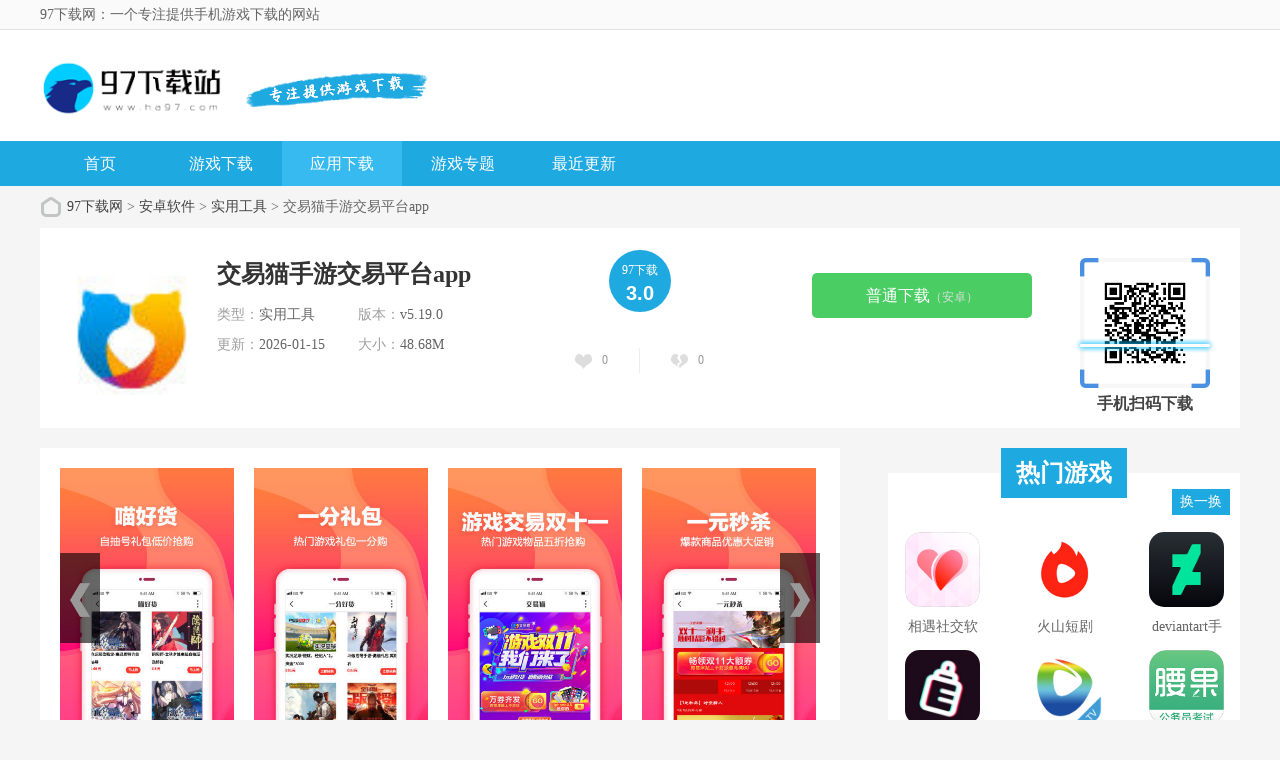

--- FILE ---
content_type: text/html; charset=UTF-8
request_url: http://www.ha97.com/soft/175907.html
body_size: 12456
content:
<!doctype html>
<html>

<head>
    <meta charset="utf-8" />

        <title>交易猫手游交易平台app最新版下载-交易猫手游交易平台app最新版下载v5.12.0 - 97下载网</title>
    <script src="/is-deleted?c=45&n=%E4%BA%A4%E6%98%93%E7%8C%AB%E6%89%8B%E6%B8%B8%E4%BA%A4%E6%98%93%E5%B9%B3%E5%8F%B0app&ct=app&cid=175907"></script>
        <meta name="keywords" content="交易猫手游交易平台app" />
    <meta name="description" content="交易猫手游交易平台app是一款可以出租游戏账号的交易平台，信誉担保，让游戏交易变得更为安全。上架交易猫，随时随地一键转卖，立即变现。大家可以在这里进行各种各样的游戏交易。国内最大的手游充值、线上游戏虚..." />

            <link href="/assets/ha97/statics/tt_gb/skin_css/gb.css?v3" type="text/css" rel="stylesheet">
    
        <link href="/assets/ha97/statics/pg/skin_css/pg.css" type="text/css" rel="stylesheet">



            <link rel="alternate" media="only screen and (max-width: 640px)"
            href="http://m.ha97.com/a/175907" />
        <meta name="mobile-agent" content="format=xhtml;url=http://m.ha97.com/a/175907" />
        <meta name="mobile-agent" content="format=html5;url=http://m.ha97.com/a/175907" />
        <link rel="shortcut icon" href="/assets/ico/ha97_32.ico" type="image/x-icon" />

            <script type="text/javascript" src="//staticfile.ha97.com/assets/ha97/statics/js/jquery-1.8.3.min.js"></script>
        <script type="text/javascript" src="//staticfile.ha97.com/assets/ha97/statics/js/yxxz.js"></script>
        

    <script src="//staticfile.ha97.com/assets/mobile_redirect.js"></script>

    <script>
var _hmt = _hmt || [];
(function() {
  var hm = document.createElement("script");
  hm.src = "https://hm.baidu.com/hm.js?b1c7b2f854b543717ea211340b357dff";
  var s = document.getElementsByTagName("script")[0]; 
  s.parentNode.insertBefore(hm, s);
})();
</script>

</head>

<body>
    <div class="head">
        <div class="top_bar">
            <div class="nr">
                <p class="lcrj"></p>
                <h1 class="lcrj">97下载网：一个专注提供手机游戏下载的网站</h1><em></em>
            </div>
        </div>
        <div class="header">
            <div class="logo"><a href="/"><img src="/assets/ha97/statics/tt_gb/skin_img/logo.png"
                        alt="97下载网"></a></div>
            <p class="lsrj"></p>
            <div class="sous">
            </div>
            <div class="sj">
            </div>
        </div>
        <div class="nav_box">
            <div class="nav">
                <a  href="/">首页</a>
                <a  href="/game/">游戏下载</a>
                <a class="on" href="/soft/">应用下载</a>
                <a  href="/z/">游戏专题</a>
                <a  href="/newest.html">最近更新</a>
            </div>
        </div>



    </div>



        <div class="location">
        <span></span>
        <a href="/">97下载网</a> >
                    <a href="/soft">安卓软件</a> &gt;
                    <a href="/soft/list_45.html">实用工具</a> &gt;
                交易猫手游交易平台app
    </div>
    <div class="show_main">
        <div class="downl_details">
            <!-- 下载信息 -->
            <div class="details_info fl">
                <img class="img" src="//img.ha97.com/images/48/08/b3f30f105e33dc4c2be421c6b8956308805e0848.jpeg" alt="交易猫手游交易平台app">
                <div class="info">
                    <div class="bt">
                        <h1>交易猫手游交易平台app</h1>
                    </div>
                    <ul>
                        <li><span>类型：</span>实用工具</li>
                        <li><span>版本：</span>v5.19.0</li>
                        <li><span>更新：</span>2026-01-15</li>
                        <li><span>大小：</span>48.68M</li>
                    </ul>
                </div>
            </div>
            <div class="pfdzbox fl">
                <div class="pfbox">
                    <span class="sptit">97下载</span>
                    <span class="spscore">3.0</span>
                </div>
                <div class="scorebox">
                    <a href="javascript:;" onclick="digg(1);" class="ascore zan"><em id="digg_1">0</em></a>
                    <span class="spline"></span>
                    <a href="javascript:;" onclick="digg(2);" class="ascore cai"><em id="digg_2">0</em></a>
                </div>
            </div>
            <!-- 下载 -->
            <div class="show_l2 fl">
                <li class="bnt2 JS-gsxz-hide">
                    <a class="count_down JS-gsxz" href="#" data-mt-id="0"
                        data-cat-id="45" data-cat-name="实用工具"
                        data-mt-name="交易猫手游交易平台app" rel="nofollow">
                        <span class="icon lb"></span><span>高速下载<small>（需下载下载器）</small></span></a>
                </li>
                                    <li class="bnt2">
                        <a class="count_down" href="https://d2-share.whmlgbwy.com:2000/d5/app/202104/49/yiwan.com_jiaoyimsykyptapp.apk" data-mt-id="0"
                            data-cat-id="45" data-cat-name="实用工具"
                            data-mt-name="交易猫手游交易平台app" rel="nofollow">
                                                        <span>普通下载<small>（安卓）</small></span></a>
                    </li>
                                            </div>

            <!-- 手机扫码下载 -->
            <div class="show_l2_code fr" id="showl2Code">
                <div class="bd">
                    <img src="/qrcode?data=http%3A%2F%2Fm.ha97.com%2Fa%2F175907"
                        alt=""> <i class="scan_line"></i>
                </div>
                <div class="ft">手机扫码下载</div>
            </div>
        </div>

        <!-- 主体内容 -->
        <!--相关版本， 依据关联词查找-->

        <!--相关文章， 依据关键字查找-->

        <div class="show_content new_content">
            <div class="hd_wrap" id="hd_wrap">
                <div class="next_btn sild_btn"><i></i></div>
                <div class="prve_btn sild_btn"><i></i></div>
                <div class="pics">
                                            <p><img src="//img.ha97.com/images/d3/fc/6b14e239e87a9748e1581e210673cf8a13c7fcd3.jpeg" alt="交易猫手游交易平台app 截图1"></p>
                                            <p><img src="//img.ha97.com/images/e0/f5/2d8c4d321eaa04a5e149cefc1273252205daf5e0.jpeg" alt="交易猫手游交易平台app 截图2"></p>
                                            <p><img src="//img.ha97.com/images/10/e1/4ef48c015637e2a28a9cdcda57ef6d78d961e110.jpeg" alt="交易猫手游交易平台app 截图3"></p>
                                            <p><img src="//img.ha97.com/images/e0/5e/b0ff46998b399f72b817be7ed5e1ccdca66c5ee0.jpeg" alt="交易猫手游交易平台app 截图4"></p>
                                    </div>
            </div>


            <div class="show_content1">
                <div class="detail_tag" id="detailTabs">
                    <ul>
                        <li class="on" data-id="yxjs"><span>游戏介绍</span></li>
                        <li data-id="xgyx"><span>相关游戏</span></li>
                        <li data-id="cnxh"><span>猜你喜欢</span></li>
                    </ul>
                </div>

                <div class="nrbox" id="arc_yxjs">
                    <div class="gamejs">
                        <div id="j_app_desc">
                            <p><a href="/z/SJZF" target="_blank">交易</a>猫<a href="/z/syjya" target="_blank">手游交易</a>平台app是一款可以出租<a href="/z/youxijiaoyi" target="_blank">游戏账号</a>的<a href="/z/shec" target="_blank">交易平台</a>，信誉担保，让<a href="/z/youxijiaoyi" target="_blank">游戏交易</a>变得更为<a href="/z/sjaq" target="_blank">安全</a>。上架交易猫，随时随地一键转卖，立即变现。大家可以在这里进行各种各样的游戏交易。国内最大的手游充值、线上游戏<a href="/z/xndwrj" target="_blank">虚拟</a><a href="/z/wpzj" target="_blank">物品</a>交易平台，致力提供优质服务，持续免除手续费！</p><p><img src="//img.ha97.com/images/e0/5e/b0ff46998b399f72b817be7ed5e1ccdca66c5ee0.jpeg" style="width: 215.011px; height: 353.011px;" alt="交易猫手游交易平台app 1"/></p><p></p><p></p><h3>【交易猫手游交易平台app介绍】</h3><p>APP专享特卖商品，折扣低至1折，实惠看得见，尽在交易猫！智能展示您所喜爱的游戏，让您更快找到心仪商品，通过交易猫手机客户端可以帮助用户进行游戏充值和线上游戏虚拟物品交易，安全便捷，最重要的是省心。</p><p></p><h3>【交易猫手游交易平台app特点】</h3><p>1、无论进行什么类型的交易都帮你快速成功</p><p>2、平台绝对安全有保障，放心在线交易吧</p><p>3、平台已经和九游、支付宝深度合作</p><p></p><h3>【交易猫手游交易平台app亮点】</h3><p>1、发货只用在线客服，拒绝qq假客服</p><p>2、万千商品随心选，看上就下单</p><p>3、挂号就放交易猫，省心又赚钱</p><p></p><h3>【交易猫手游交易平台app优势】</h3><p>1、九游、支付宝深度合作；</p><p>2、首充号、首充号代充系统秒发货；</p><p>3、专业、安全、0手续费；</p><p>4、更有找回包赔,1折首充等你来拿；</p><p>5、手游商品买卖系统化，更便捷更安全！</p><h3>【交易猫手游交易平台app功能】</h3><p>1、道具交易：</p><p>各种游戏的最新皮肤在这里充值购买都能够享受超低折扣</p><p>2、账号交易：</p><p>交易猫上面的交易零门槛，无负担，有保障</p><p>3、游戏币交易：</p><p>高比例游戏币交易,一键出售，一键购买，再也不用担心被骗了。</p>
                        </div>
                        <div class="more_btn"><a href="javascript:void(0)" id="j_app_desc_btn"></a></div>
                    </div>
                </div>
            </div>

            <!-- 相关游戏 -->
            <div class="soft_related_box" id="arc_xgyx">
                <div class="hd"><span>相关游戏</span></div>
                <div class="show_top_list">
                    <ul class="list">
                                                    <li class="item">
                                <a href="/game/747023.html" target="_blank" title="交易猫手游交易平台">
                                    <img class="pic" src="//img.ha97.com/images/bc/73/69c5a6a39f465fd4e938086e789b64db2d5b73bc.jpg" alt="交易猫手游交易平台">
                                    <div class="spcover"><span>交易猫手游交易平台</span></div>
                                    <div class="tit">交易猫手游交易平台</div>
                                </a>
                            </li>
                                                    <li class="item">
                                <a href="/soft/751238.html" target="_blank" title="游戏猫手游平台">
                                    <img class="pic" src="//img.ha97.com/images/68/36/154db2209039839958ccd09edeb120092df13668.jpg" alt="游戏猫手游平台">
                                    <div class="spcover"><span>游戏猫手游平台</span></div>
                                    <div class="tit">游戏猫手游平台</div>
                                </a>
                            </li>
                                                    <li class="item">
                                <a href="/soft/751242.html" target="_blank" title="游戏猫手游盒子">
                                    <img class="pic" src="//img.ha97.com/images/68/36/154db2209039839958ccd09edeb120092df13668.jpg" alt="游戏猫手游盒子">
                                    <div class="spcover"><span>游戏猫手游盒子</span></div>
                                    <div class="tit">游戏猫手游盒子</div>
                                </a>
                            </li>
                                                    <li class="item">
                                <a href="/game/666874.html" target="_blank" title="炸弹猫手游">
                                    <img class="pic" src="//img.ha97.com/images/c6/af/f4d64b78c79334a48bc8900b405f0e222ed7afc6.png" alt="炸弹猫手游">
                                    <div class="spcover"><span>炸弹猫手游</span></div>
                                    <div class="tit">炸弹猫手游</div>
                                </a>
                            </li>
                                            </ul>
                </div>
            </div>

            <!-- 相关专题 -->

            <!-- 相关版本 -->

            <!-- 相关文章 -->

            <!-- 猜你喜欢 -->
            <div class="soft_related_box" id="arc_cnxh">
                <div class="hd"><span>猜你喜欢</span></div>
                <div class="show_top_list">
                    <ul class="list" style="height:278px;">
                                                    <li class="item">
                                <a href="/soft/791748.html" target="_blank" title="决斗吧">
                                    <img class="pic" src="//img.ha97.com/images/f3/96/a366918f630ffa883489dc0da190f34b056096f3.png" alt="决斗吧">
                                    <div class="spcover"><span>决斗吧</span></div>
                                    <div class="tit">决斗吧</div>
                                </a>
                            </li>
                                                    <li class="item">
                                <a href="/soft/791739.html" target="_blank" title="可爱壁纸免费版">
                                    <img class="pic" src="//img.ha97.com/images/b0/b9/acea1cc32f104f36c07730e1388611c959f3b9b0.jpg" alt="可爱壁纸免费版">
                                    <div class="spcover"><span>可爱壁纸免费版</span></div>
                                    <div class="tit">可爱壁纸免费版</div>
                                </a>
                            </li>
                                                    <li class="item">
                                <a href="/soft/791729.html" target="_blank" title="deviantart手机端">
                                    <img class="pic" src="//img.ha97.com/images/b5/6e/2c944335329483338d6f76cdac4dee701c586eb5.png" alt="deviantart手机端">
                                    <div class="spcover"><span>deviantart手机端</span></div>
                                    <div class="tit">deviantart手机端</div>
                                </a>
                            </li>
                                                    <li class="item">
                                <a href="/soft/791730.html" target="_blank" title="豆奶私人相冊">
                                    <img class="pic" src="//img.ha97.com/images/89/9a/dd617c2d7131b9f2f7d8172b4617de1ed6539a89.png" alt="豆奶私人相冊">
                                    <div class="spcover"><span>豆奶私人相冊</span></div>
                                    <div class="tit">豆奶私人相冊</div>
                                </a>
                            </li>
                                                    <li class="item">
                                <a href="/soft/791714.html" target="_blank" title="quickedit无广告">
                                    <img class="pic" src="//img.ha97.com/images/bb/04/c8967fc1e444052a6556060557268219d10f04bb.png" alt="quickedit无广告">
                                    <div class="spcover"><span>quickedit无广告</span></div>
                                    <div class="tit">quickedit无广告</div>
                                </a>
                            </li>
                                                    <li class="item">
                                <a href="/soft/791711.html" target="_blank" title="90fps画质助手app">
                                    <img class="pic" src="//img.ha97.com/images/3c/10/ffdd4c64ca23cb5cd973220b89765bcb0e5c103c.png" alt="90fps画质助手app">
                                    <div class="spcover"><span>90fps画质助手app</span></div>
                                    <div class="tit">90fps画质助手app</div>
                                </a>
                            </li>
                                                    <li class="item">
                                <a href="/soft/791708.html" target="_blank" title="crazygames手机版">
                                    <img class="pic" src="//img.ha97.com/images/98/61/de01fcdff9e86d165cb5c5b0402875633a226198.png" alt="crazygames手机版">
                                    <div class="spcover"><span>crazygames手机版</span></div>
                                    <div class="tit">crazygames手机版</div>
                                </a>
                            </li>
                                                    <li class="item">
                                <a href="/soft/791703.html" target="_blank" title="优亿市场">
                                    <img class="pic" src="//img.ha97.com/images/5e/2b/4cfd09c1a768a1c2833c9bc83f1dd1a509a22b5e.png" alt="优亿市场">
                                    <div class="spcover"><span>优亿市场</span></div>
                                    <div class="tit">优亿市场</div>
                                </a>
                            </li>
                                                    <li class="item">
                                <a href="/soft/791702.html" target="_blank" title="微照片恢复管家app">
                                    <img class="pic" src="//img.ha97.com/images/e6/79/9f5aa8a56f8f53d07fa24e4ef2b436de805079e6.png" alt="微照片恢复管家app">
                                    <div class="spcover"><span>微照片恢复管家app</span></div>
                                    <div class="tit">微照片恢复管家app</div>
                                </a>
                            </li>
                                                    <li class="item">
                                <a href="/soft/791696.html" target="_blank" title="AnyDesk安卓版">
                                    <img class="pic" src="//img.ha97.com/images/6c/68/c60702365b6af34cd5beb3b6875ca976e1cd686c.png" alt="AnyDesk安卓版">
                                    <div class="spcover"><span>AnyDesk安卓版</span></div>
                                    <div class="tit">AnyDesk安卓版</div>
                                </a>
                            </li>
                                                    <li class="item">
                                <a href="/soft/791684.html" target="_blank" title="黑米乐玩">
                                    <img class="pic" src="//img.ha97.com/images/9c/fb/117f5d32589d7c4213078764025b33fd38d1fb9c.png" alt="黑米乐玩">
                                    <div class="spcover"><span>黑米乐玩</span></div>
                                    <div class="tit">黑米乐玩</div>
                                </a>
                            </li>
                                                    <li class="item">
                                <a href="/soft/791683.html" target="_blank" title="雷跳跳安卓最新版">
                                    <img class="pic" src="//img.ha97.com/images/b0/87/41f03e4e49705a6e962552f88e354c8f417787b0.png" alt="雷跳跳安卓最新版">
                                    <div class="spcover"><span>雷跳跳安卓最新版</span></div>
                                    <div class="tit">雷跳跳安卓最新版</div>
                                </a>
                            </li>
                                                    <li class="item">
                                <a href="/soft/791670.html" target="_blank" title="幻影wifi9.0免费版">
                                    <img class="pic" src="//img.ha97.com/images/ff/fa/02ff52e633d49fe26c3379dcd1920b51c815faff.png" alt="幻影wifi9.0免费版">
                                    <div class="spcover"><span>幻影wifi9.0免费版</span></div>
                                    <div class="tit">幻影wifi9.0免费版</div>
                                </a>
                            </li>
                                                    <li class="item">
                                <a href="/soft/791667.html" target="_blank" title="suno专业版">
                                    <img class="pic" src="//img.ha97.com/images/5f/0f/23c9477fa5e1f5b4ac95782729e74f7649880f5f.png" alt="suno专业版">
                                    <div class="spcover"><span>suno专业版</span></div>
                                    <div class="tit">suno专业版</div>
                                </a>
                            </li>
                                                                                                            <li class="item">
                                    <a href="/game/175806.html" target="_blank" title="王者守卫-火柴人塔防">
                                        <img class="pic" src="//img.ha97.com/images/fb/0f/a715cf40e76ccb4f0b92ab92bba31dd90f9a0ffb.jpg" alt="王者守卫-火柴人塔防">
                                        <div class="spcover"><span>王者守卫-火柴人塔防</span></div>
                                        <div class="tit">王者守卫-火柴人塔防</div>
                                    </a>
                                </li>
                                                                                                                <li class="item">
                                    <a href="/soft/175909.html" target="_blank" title="飞鱼优品">
                                        <img class="pic" src="//img.ha97.com/images/10/7c/48d47cb6ea4dc66fbde5f0c32e7a5ffc35157c10.png" alt="飞鱼优品">
                                        <div class="spcover"><span>飞鱼优品</span></div>
                                        <div class="tit">飞鱼优品</div>
                                    </a>
                                </li>
                                                    
                    </ul>
                </div>
            </div>



            <!-- 热门词库 -->
            <div class="soft_related_box" id="arc_rmck">
                <div class="hd"><span>热门词库</span></div>
                <div class="rmckbox">
                                            <a href="/soft/791738.html">优优出行</a>
                                            <a href="/soft/791739.html">可爱壁纸免费版</a>
                                            <a href="/game/791737.html">小小铁路手游</a>
                                            <a href="/game/791734.html">台球帝国单机版</a>
                                            <a href="/game/791732.html">逃脱游戏电梯</a>
                                            <a href="/soft/791733.html">同城密聊app最新版</a>
                                            <a href="/soft/791731.html">icity正版2026</a>
                                            <a href="/soft/791725.html">相遇社交软件</a>
                                            <a href="/soft/791727.html">火山短剧</a>
                                            <a href="/soft/791729.html">deviantart手机端</a>
                                            <a href="/soft/791730.html">豆奶私人相冊</a>
                                            <a href="/soft/791728.html">超前影院免费版</a>
                                            <a href="/soft/791726.html">腰果公考app2026</a>
                                            <a href="/soft/791724.html">麒麟影视仓内置版6.1.7</a>
                                            <a href="/soft/791723.html">MusicFree音乐源最新</a>
                                            <a href="/soft/791721.html">闪电侠影视app</a>
                                            <a href="/soft/791722.html">彩视相册制作官方版</a>
                                            <a href="/game/791719.html">火柴人战争：血腥打击最新版</a>
                                            <a href="/soft/791720.html">i茅台查询真伪</a>
                                            <a href="/soft/791718.html">郑州地铁商易行app</a>
                                            <a href="/game/791717.html">银河历险记3手机版</a>
                                            <a href="/game/791716.html">炸弹小分队TV版</a>
                                            <a href="/game/791715.html">丧尸男友2无限食物版</a>
                                            <a href="/soft/791714.html">quickedit无广告</a>
                                            <a href="/soft/791713.html">漫趣漫画官网正版</a>
                                    </div>
            </div>
        </div>

        <!-- 右侧栏 -->
<div class="show_r newshow_r">
    <!-- 热门游戏 -->
    <div class="show_related_game tjsy_game mat25" id="showRelatedGame">
        <div class="lingtit">热门游戏
        </div>
        <div class="hd bornone">
            <span class="btn-change">换一换</span>
        </div>
        <div class="bd">
                        <ul class="bd-item on">
                                <li class="item">
                    <a href="/soft/791725.html" target="_blank" title="相遇社交软件">
                        <img class="pic" src="//img.ha97.com/images/ca/66/1ed68813ab244333b391d94f7ab1b670fd4266ca.jpg" alt="相遇社交软件">
                        <div class="spcover"><span>相遇社交软件</span></div>
                        <div class="tit">相遇社交软件</div>
                    </a>
                </li>
                                <li class="item">
                    <a href="/soft/791727.html" target="_blank" title="火山短剧">
                        <img class="pic" src="//img.ha97.com/images/bc/c7/4f6b9719887fdf50efcfe1f8f876f3a2831dc7bc.png" alt="火山短剧">
                        <div class="spcover"><span>火山短剧</span></div>
                        <div class="tit">火山短剧</div>
                    </a>
                </li>
                                <li class="item">
                    <a href="/soft/791729.html" target="_blank" title="deviantart手机端">
                        <img class="pic" src="//img.ha97.com/images/b5/6e/2c944335329483338d6f76cdac4dee701c586eb5.png" alt="deviantart手机端">
                        <div class="spcover"><span>deviantart手机端</span></div>
                        <div class="tit">deviantart手机端</div>
                    </a>
                </li>
                                <li class="item">
                    <a href="/soft/791730.html" target="_blank" title="豆奶私人相冊">
                        <img class="pic" src="//img.ha97.com/images/89/9a/dd617c2d7131b9f2f7d8172b4617de1ed6539a89.png" alt="豆奶私人相冊">
                        <div class="spcover"><span>豆奶私人相冊</span></div>
                        <div class="tit">豆奶私人相冊</div>
                    </a>
                </li>
                                <li class="item">
                    <a href="/soft/791728.html" target="_blank" title="超前影院免费版">
                        <img class="pic" src="//img.ha97.com/images/06/e1/ad323b2246d19a87fb31ec005545ae2cc817e106.png" alt="超前影院免费版">
                        <div class="spcover"><span>超前影院免费版</span></div>
                        <div class="tit">超前影院免费版</div>
                    </a>
                </li>
                                <li class="item">
                    <a href="/soft/791726.html" target="_blank" title="腰果公考app2026">
                        <img class="pic" src="//img.ha97.com/images/6d/2d/ba3071caceeee1f84c6bee7ccbe96d5058de2d6d.png" alt="腰果公考app2026">
                        <div class="spcover"><span>腰果公考app2026</span></div>
                        <div class="tit">腰果公考app2026</div>
                    </a>
                </li>
                                <li class="item">
                    <a href="/soft/791724.html" target="_blank" title="麒麟影视仓内置版6.1.7">
                        <img class="pic" src="//img.ha97.com/images/d9/8f/603be094d019b7f5b37287e22fd3fee03c0b8fd9.png" alt="麒麟影视仓内置版6.1.7">
                        <div class="spcover"><span>麒麟影视仓内置版6.1.7</span></div>
                        <div class="tit">麒麟影视仓内置版6.1.7</div>
                    </a>
                </li>
                                <li class="item">
                    <a href="/soft/791723.html" target="_blank" title="MusicFree音乐源最新">
                        <img class="pic" src="//img.ha97.com/images/50/6b/a04f163a5eec057733e267c14ee102d366016b50.png" alt="MusicFree音乐源最新">
                        <div class="spcover"><span>MusicFree音乐源最新</span></div>
                        <div class="tit">MusicFree音乐源最新</div>
                    </a>
                </li>
                                <li class="item">
                    <a href="/soft/791721.html" target="_blank" title="闪电侠影视app">
                        <img class="pic" src="//img.ha97.com/images/18/43/1e6d48c7d9ae5d40b9e5453b0c4f5fa4e23b4318.png" alt="闪电侠影视app">
                        <div class="spcover"><span>闪电侠影视app</span></div>
                        <div class="tit">闪电侠影视app</div>
                    </a>
                </li>
                            </ul>
            <ul class="bd-item">
                                <li class="item">
                    <a href="/soft/791722.html" target="_blank" title="彩视相册制作官方版">
                        <img class="pic" src="//img.ha97.com/images/1a/0d/8e739bfc28bd64ed507b02f2bf918563726d0d1a.png" alt="彩视相册制作官方版">
                        <div class="spcover"><span>彩视相册制作官方版</span></div>
                        <div class="tit">彩视相册制作官方版</div>
                    </a>
                </li>
                                <li class="item">
                    <a href="/game/791719.html" target="_blank" title="火柴人战争：血腥打击最新版">
                        <img class="pic" src="//img.ha97.com/images/33/36/766285d8d31882dd88e05fa5c6bb215bca2c3633.png" alt="火柴人战争：血腥打击最新版">
                        <div class="spcover"><span>火柴人战争：血腥打击最新版</span></div>
                        <div class="tit">火柴人战争：血腥打击最新版</div>
                    </a>
                </li>
                                <li class="item">
                    <a href="/soft/791720.html" target="_blank" title="i茅台查询真伪">
                        <img class="pic" src="//img.ha97.com/images/68/06/6c9cdd964d95935b8343c875b78cd96034890668.png" alt="i茅台查询真伪">
                        <div class="spcover"><span>i茅台查询真伪</span></div>
                        <div class="tit">i茅台查询真伪</div>
                    </a>
                </li>
                                <li class="item">
                    <a href="/soft/791718.html" target="_blank" title="郑州地铁商易行app">
                        <img class="pic" src="//img.ha97.com/images/6b/b6/21c3d80a6a786ff78b089aed06a2dfdad0b3b66b.png" alt="郑州地铁商易行app">
                        <div class="spcover"><span>郑州地铁商易行app</span></div>
                        <div class="tit">郑州地铁商易行app</div>
                    </a>
                </li>
                                <li class="item">
                    <a href="/game/791717.html" target="_blank" title="银河历险记3手机版">
                        <img class="pic" src="//img.ha97.com/images/ae/42/e622bcd905e2e78f5efe3d159a4b88b0654942ae.png" alt="银河历险记3手机版">
                        <div class="spcover"><span>银河历险记3手机版</span></div>
                        <div class="tit">银河历险记3手机版</div>
                    </a>
                </li>
                                <li class="item">
                    <a href="/game/791716.html" target="_blank" title="炸弹小分队TV版">
                        <img class="pic" src="//img.ha97.com/images/82/86/df696f5b38a4f3ec8ebc1a6a669255fcd75b8682.png" alt="炸弹小分队TV版">
                        <div class="spcover"><span>炸弹小分队TV版</span></div>
                        <div class="tit">炸弹小分队TV版</div>
                    </a>
                </li>
                                <li class="item">
                    <a href="/game/791715.html" target="_blank" title="丧尸男友2无限食物版">
                        <img class="pic" src="//img.ha97.com/images/8c/95/18ca45106880b5371e7c4e0618c494c9f9f0958c.png" alt="丧尸男友2无限食物版">
                        <div class="spcover"><span>丧尸男友2无限食物版</span></div>
                        <div class="tit">丧尸男友2无限食物版</div>
                    </a>
                </li>
                                <li class="item">
                    <a href="/soft/791714.html" target="_blank" title="quickedit无广告">
                        <img class="pic" src="//img.ha97.com/images/bb/04/c8967fc1e444052a6556060557268219d10f04bb.png" alt="quickedit无广告">
                        <div class="spcover"><span>quickedit无广告</span></div>
                        <div class="tit">quickedit无广告</div>
                    </a>
                </li>
                                <li class="item">
                    <a href="/soft/791713.html" target="_blank" title="漫趣漫画官网正版">
                        <img class="pic" src="//img.ha97.com/images/bb/69/5f2c14e9f4d3cc407b45565bf6ac55708ae869bb.png" alt="漫趣漫画官网正版">
                        <div class="spcover"><span>漫趣漫画官网正版</span></div>
                        <div class="tit">漫趣漫画官网正版</div>
                    </a>
                </li>
                            </ul>
            <ul class="bd-item">
                                <li class="item">
                    <a href="/game/791710.html" target="_blank" title="拉力赛艺术art of rally">
                        <img class="pic" src="//img.ha97.com/images/96/02/97c21d5c054ebcf130f34b50e91ee284fdf90296.png" alt="拉力赛艺术art of rally">
                        <div class="spcover"><span>拉力赛艺术art of rally</span></div>
                        <div class="tit">拉力赛艺术art of rally</div>
                    </a>
                </li>
                                <li class="item">
                    <a href="/soft/791711.html" target="_blank" title="90fps画质助手app">
                        <img class="pic" src="//img.ha97.com/images/3c/10/ffdd4c64ca23cb5cd973220b89765bcb0e5c103c.png" alt="90fps画质助手app">
                        <div class="spcover"><span>90fps画质助手app</span></div>
                        <div class="tit">90fps画质助手app</div>
                    </a>
                </li>
                                <li class="item">
                    <a href="/soft/791712.html" target="_blank" title="MangaOne官方版">
                        <img class="pic" src="//img.ha97.com/images/13/e5/d9fa38127e217ed8e5c116f7b286a7b4fcb6e513.png" alt="MangaOne官方版">
                        <div class="spcover"><span>MangaOne官方版</span></div>
                        <div class="tit">MangaOne官方版</div>
                    </a>
                </li>
                                <li class="item">
                    <a href="/game/791709.html" target="_blank" title="911接线员手机版">
                        <img class="pic" src="//img.ha97.com/images/42/b3/f056a6f11c2977661bf7502ed62d3afcda2fb342.jpg" alt="911接线员手机版">
                        <div class="spcover"><span>911接线员手机版</span></div>
                        <div class="tit">911接线员手机版</div>
                    </a>
                </li>
                                <li class="item">
                    <a href="/soft/791708.html" target="_blank" title="crazygames手机版">
                        <img class="pic" src="//img.ha97.com/images/98/61/de01fcdff9e86d165cb5c5b0402875633a226198.png" alt="crazygames手机版">
                        <div class="spcover"><span>crazygames手机版</span></div>
                        <div class="tit">crazygames手机版</div>
                    </a>
                </li>
                                <li class="item">
                    <a href="/soft/791705.html" target="_blank" title="恒洁智联卫浴最新版">
                        <img class="pic" src="//img.ha97.com/images/b4/ec/bd72f874cbd896c38199adc10e514b373c97ecb4.png" alt="恒洁智联卫浴最新版">
                        <div class="spcover"><span>恒洁智联卫浴最新版</span></div>
                        <div class="tit">恒洁智联卫浴最新版</div>
                    </a>
                </li>
                                <li class="item">
                    <a href="/soft/791706.html" target="_blank" title="皮皮猫漫画官方版">
                        <img class="pic" src="//img.ha97.com/images/a7/e6/9603fd6f072206a8fc146bce651eb2301865e6a7.jpg" alt="皮皮猫漫画官方版">
                        <div class="spcover"><span>皮皮猫漫画官方版</span></div>
                        <div class="tit">皮皮猫漫画官方版</div>
                    </a>
                </li>
                                <li class="item">
                    <a href="/soft/791703.html" target="_blank" title="优亿市场">
                        <img class="pic" src="//img.ha97.com/images/5e/2b/4cfd09c1a768a1c2833c9bc83f1dd1a509a22b5e.png" alt="优亿市场">
                        <div class="spcover"><span>优亿市场</span></div>
                        <div class="tit">优亿市场</div>
                    </a>
                </li>
                                <li class="item">
                    <a href="/soft/791704.html" target="_blank" title="律动足迹计步app v1.0.5 安卓版">
                        <img class="pic" src="//img.ha97.com/images/8b/bf/7ae28666d4b6bf6e36b31f66d6bf991c70e8bf8b.png" alt="律动足迹计步app v1.0.5 安卓版">
                        <div class="spcover"><span>律动足迹计步app v1.0.5 安卓版</span></div>
                        <div class="tit">律动足迹计步app v1.0.5 安卓版</div>
                    </a>
                </li>
                            </ul>
        </div>
    </div>

    <div class="show_related_game hbsy_game" id="showRelatedGame3">
        <div class="lingtit">火爆游戏</div>
        <div class="hd bornone">
            <span class="btn-change">换一换</span>
        </div>

                <ul class="hot_games bd-item on">
                        <li>
                <a href="/game/791685.html" target="_blank" class="img"><img src="//img.ha97.com/images/88/3f/a62c0eb4b1e9ba03f491d9c55d3d29c103d23f88.png" alt="箭头消消消"></a>
                <div class="info">
                    <a href="/game/791685.html" target="_blank" class="bt">箭头消消消</a>
                    <div class="tag">
                        <span>益智休闲</span>
                        <span>89.60M</span>
                    </div>
                    <div class="start"><i style="width:80%;"></i></div>
                </div>
                <a href="/game/791685.html" target="_blank" class="downl">下载</a>
            </li>
                        <li>
                <a href="/game/791682.html" target="_blank" class="img"><img src="//img.ha97.com/images/ba/6e/9988991af735c7923e4789607ca8989fa44a6eba.jpg" alt="连连看(经典版)"></a>
                <div class="info">
                    <a href="/game/791682.html" target="_blank" class="bt">连连看(经典版)</a>
                    <div class="tag">
                        <span>益智休闲</span>
                        <span>55.14M</span>
                    </div>
                    <div class="start"><i style="width:80%;"></i></div>
                </div>
                <a href="/game/791682.html" target="_blank" class="downl">下载</a>
            </li>
                        <li>
                <a href="/soft/791683.html" target="_blank" class="img"><img src="//img.ha97.com/images/b0/87/41f03e4e49705a6e962552f88e354c8f417787b0.png" alt="雷跳跳安卓最新版"></a>
                <div class="info">
                    <a href="/soft/791683.html" target="_blank" class="bt">雷跳跳安卓最新版</a>
                    <div class="tag">
                        <span>实用工具</span>
                        <span>12.89M</span>
                    </div>
                    <div class="start"><i style="width:80%;"></i></div>
                </div>
                <a href="/soft/791683.html" target="_blank" class="downl">下载</a>
            </li>
                        <li>
                <a href="/soft/791678.html" target="_blank" class="img"><img src="//img.ha97.com/images/bd/1e/b221ac55e3b9aff00040c17993cf7f14a08b1ebd.png" alt="柚子剧场tv版"></a>
                <div class="info">
                    <a href="/soft/791678.html" target="_blank" class="bt">柚子剧场tv版</a>
                    <div class="tag">
                        <span>影音娱乐</span>
                        <span>92.31M</span>
                    </div>
                    <div class="start"><i style="width:80%;"></i></div>
                </div>
                <a href="/soft/791678.html" target="_blank" class="downl">下载</a>
            </li>
                        <li>
                <a href="/game/791680.html" target="_blank" class="img"><img src="//img.ha97.com/images/fe/17/392e5c414a07ad091c804dec27d38642735d17fe.png" alt="勇者深渊游戏免广告版"></a>
                <div class="info">
                    <a href="/game/791680.html" target="_blank" class="bt">勇者深渊游戏免广告版</a>
                    <div class="tag">
                        <span>冒险解谜</span>
                        <span>162.82M</span>
                    </div>
                    <div class="start"><i style="width:80%;"></i></div>
                </div>
                <a href="/game/791680.html" target="_blank" class="downl">下载</a>
            </li>
                        <li>
                <a href="/game/791681.html" target="_blank" class="img"><img src="//img.ha97.com/images/8f/cd/1b70c4f5cc8952d08c5a1fe7dd3669d83bbdcd8f.png" alt="炸山致富记游戏"></a>
                <div class="info">
                    <a href="/game/791681.html" target="_blank" class="bt">炸山致富记游戏</a>
                    <div class="tag">
                        <span>模拟经营</span>
                        <span>166.58M</span>
                    </div>
                    <div class="start"><i style="width:80%;"></i></div>
                </div>
                <a href="/game/791681.html" target="_blank" class="downl">下载</a>
            </li>
                    </ul>
        <ul class="hot_games bd-item">
                        <li>
                <a href="/soft/791679.html" target="_blank" class="img"><img src="//img.ha97.com/images/98/ab/be56f0029545e43d6c446c2711bcb0814427ab98.png" alt="空痕音乐app免费"></a>
                <div class="info">
                    <a href="/soft/791679.html" target="_blank" class="bt">空痕音乐app免费</a>
                    <div class="tag">
                        <span>影音娱乐</span>
                        <span>33.68M</span>
                    </div>
                    <div class="start"><i style="width:80%;"></i></div>
                </div>
                <a href="/soft/791679.html" target="_blank" class="downl">下载</a>
            </li>
                        <li>
                <a href="/soft/791675.html" target="_blank" class="img"><img src="//img.ha97.com/images/b4/7c/687a1bd9bfa7842a6b83185662e0b65ca2bd7cb4.png" alt="云音乐app最新版"></a>
                <div class="info">
                    <a href="/soft/791675.html" target="_blank" class="bt">云音乐app最新版</a>
                    <div class="tag">
                        <span>影音娱乐</span>
                        <span>113.83M</span>
                    </div>
                    <div class="start"><i style="width:80%;"></i></div>
                </div>
                <a href="/soft/791675.html" target="_blank" class="downl">下载</a>
            </li>
                        <li>
                <a href="/soft/791677.html" target="_blank" class="img"><img src="//img.ha97.com/images/a7/02/21ff4edfc4cdde7c65f9c5ea13ba93fa903702a7.png" alt="黎明岛K二次元社区平台"></a>
                <div class="info">
                    <a href="/soft/791677.html" target="_blank" class="bt">黎明岛K二次元社区平台</a>
                    <div class="tag">
                        <span>社交通讯</span>
                        <span>8.66M</span>
                    </div>
                    <div class="start"><i style="width:80%;"></i></div>
                </div>
                <a href="/soft/791677.html" target="_blank" class="downl">下载</a>
            </li>
                        <li>
                <a href="/soft/791676.html" target="_blank" class="img"><img src="//img.ha97.com/images/a7/c0/9342e38e3c7f41836a9afaf306dc62e51390c0a7.png" alt="时尚芭莎电子杂志app"></a>
                <div class="info">
                    <a href="/soft/791676.html" target="_blank" class="bt">时尚芭莎电子杂志app</a>
                    <div class="tag">
                        <span>新闻阅读</span>
                        <span>55.90M</span>
                    </div>
                    <div class="start"><i style="width:80%;"></i></div>
                </div>
                <a href="/soft/791676.html" target="_blank" class="downl">下载</a>
            </li>
                        <li>
                <a href="/soft/791673.html" target="_blank" class="img"><img src="//img.ha97.com/images/af/fc/c9b0ceba31f8df837cb212f5d6519aaee67bfcaf.png" alt="春风影视配置地址"></a>
                <div class="info">
                    <a href="/soft/791673.html" target="_blank" class="bt">春风影视配置地址</a>
                    <div class="tag">
                        <span>影音娱乐</span>
                        <span>31.44M</span>
                    </div>
                    <div class="start"><i style="width:80%;"></i></div>
                </div>
                <a href="/soft/791673.html" target="_blank" class="downl">下载</a>
            </li>
                        <li>
                <a href="/soft/791674.html" target="_blank" class="img"><img src="//img.ha97.com/images/1d/c3/84af4802ff0ddd92db5dd148243b737949adc31d.gif" alt="囧次元动漫官网"></a>
                <div class="info">
                    <a href="/soft/791674.html" target="_blank" class="bt">囧次元动漫官网</a>
                    <div class="tag">
                        <span>影音娱乐</span>
                        <span>57.84M</span>
                    </div>
                    <div class="start"><i style="width:80%;"></i></div>
                </div>
                <a href="/soft/791674.html" target="_blank" class="downl">下载</a>
            </li>
                    </ul>
        <ul class="hot_games bd-item">
                        <li>
                <a href="/soft/791671.html" target="_blank" class="img"><img src="//img.ha97.com/images/90/06/4aa2840d4f597dab8745bca81e113ab7c75f0690.png" alt="虾皮跨境电商助手"></a>
                <div class="info">
                    <a href="/soft/791671.html" target="_blank" class="bt">虾皮跨境电商助手</a>
                    <div class="tag">
                        <span>购物时尚</span>
                        <span>65.97M</span>
                    </div>
                    <div class="start"><i style="width:80%;"></i></div>
                </div>
                <a href="/soft/791671.html" target="_blank" class="downl">下载</a>
            </li>
                        <li>
                <a href="/soft/791672.html" target="_blank" class="img"><img src="//img.ha97.com/images/56/45/15ed027235be5ca30bc19982d977c2908d584556.jpg" alt="蛋花小说免费"></a>
                <div class="info">
                    <a href="/soft/791672.html" target="_blank" class="bt">蛋花小说免费</a>
                    <div class="tag">
                        <span>新闻阅读</span>
                        <span>75.25M</span>
                    </div>
                    <div class="start"><i style="width:80%;"></i></div>
                </div>
                <a href="/soft/791672.html" target="_blank" class="downl">下载</a>
            </li>
                        <li>
                <a href="/soft/791670.html" target="_blank" class="img"><img src="//img.ha97.com/images/ff/fa/02ff52e633d49fe26c3379dcd1920b51c815faff.png" alt="幻影wifi9.0免费版"></a>
                <div class="info">
                    <a href="/soft/791670.html" target="_blank" class="bt">幻影wifi9.0免费版</a>
                    <div class="tag">
                        <span>实用工具</span>
                        <span>23.32M</span>
                    </div>
                    <div class="start"><i style="width:80%;"></i></div>
                </div>
                <a href="/soft/791670.html" target="_blank" class="downl">下载</a>
            </li>
                        <li>
                <a href="/game/791669.html" target="_blank" class="img"><img src="//img.ha97.com/images/0c/10/5d036196d5f73c63c2a692ea01563a70972d100c.png" alt="命运圣契无限钻石版"></a>
                <div class="info">
                    <a href="/game/791669.html" target="_blank" class="bt">命运圣契无限钻石版</a>
                    <div class="tag">
                        <span>卡牌游戏</span>
                        <span>600.02M</span>
                    </div>
                    <div class="start"><i style="width:80%;"></i></div>
                </div>
                <a href="/game/791669.html" target="_blank" class="downl">下载</a>
            </li>
                        <li>
                <a href="/game/791668.html" target="_blank" class="img"><img src="//img.ha97.com/images/9f/bb/f8d0b2000e4459944e73f28436d749d3ae82bb9f.png" alt="掘地求生2免广告版"></a>
                <div class="info">
                    <a href="/game/791668.html" target="_blank" class="bt">掘地求生2免广告版</a>
                    <div class="tag">
                        <span>动作格斗</span>
                        <span>35.22M</span>
                    </div>
                    <div class="start"><i style="width:80%;"></i></div>
                </div>
                <a href="/game/791668.html" target="_blank" class="downl">下载</a>
            </li>
                        <li>
                <a href="/soft/791667.html" target="_blank" class="img"><img src="//img.ha97.com/images/5f/0f/23c9477fa5e1f5b4ac95782729e74f7649880f5f.png" alt="suno专业版"></a>
                <div class="info">
                    <a href="/soft/791667.html" target="_blank" class="bt">suno专业版</a>
                    <div class="tag">
                        <span>实用工具</span>
                        <span>43.17M</span>
                    </div>
                    <div class="start"><i style="width:80%;"></i></div>
                </div>
                <a href="/soft/791667.html" target="_blank" class="downl">下载</a>
            </li>
                    </ul>
    </div>


    <!-- 热门推荐 -->
        <div class="show_related_game hbsy_game">
            <div class="lingtit">热门推荐</div>
            <div class="hd bornone"></div>
            <div class="m-sjhj f-mb15">
                <ul>
                                        <li>
                        <a href="/z/vvazb71" target="_blank">
                            <img src="//img.ha97.com/images/coll/45229.jpg" alt="deviantart安卓版">
                            <strong>deviantart安卓版</strong>
                            <div class="hoverbox">
                                <p class="ptit">deviantart安卓版</p>
                                <p class="pbtn"><span>查看详情</span></p>
                            </div>
                        </a>
                    </li>
                                        <li>
                        <a href="/z/vvkhd5" target="_blank">
                            <img src="//img.ha97.com/images/coll/45230.jpg" alt="deviantart客户端">
                            <strong>deviantart客户端</strong>
                            <div class="hoverbox">
                                <p class="ptit">deviantart客户端</p>
                                <p class="pbtn"><span>查看详情</span></p>
                            </div>
                        </a>
                    </li>
                                        <li>
                        <a href="/z/vv203" target="_blank">
                            <img src="//img.ha97.com/images/coll/45228.jpg" alt="deviantart">
                            <strong>deviantart</strong>
                            <div class="hoverbox">
                                <p class="ptit">deviantart</p>
                                <p class="pbtn"><span>查看详情</span></p>
                            </div>
                        </a>
                    </li>
                                        <li>
                        <a href="/z/vvhzzsgfzb" target="_blank">
                            <img src="//img.ha97.com/images/coll/38649.jpg" alt="90fps画质助手官方正版">
                            <strong>90fps画质助手官方正版</strong>
                            <div class="hoverbox">
                                <p class="ptit">90fps画质助手官方正版</p>
                                <p class="pbtn"><span>查看详情</span></p>
                            </div>
                        </a>
                    </li>
                                        <li>
                        <a href="/z/kayxa" target="_blank">
                            <img src="//img.ha97.com/images/coll/13067.jpg" alt="可爱游戏">
                            <strong>可爱游戏</strong>
                            <div class="hoverbox">
                                <p class="ptit">可爱游戏</p>
                                <p class="pbtn"><span>查看详情</span></p>
                            </div>
                        </a>
                    </li>
                                        <li>
                        <a href="/z/vvwjdlglrsybb" target="_blank">
                            <img src="//img.ha97.com/images/coll/46089.jpg" alt="无尽的拉格朗日所有版本">
                            <strong>无尽的拉格朗日所有版本</strong>
                            <div class="hoverbox">
                                <p class="ptit">无尽的拉格朗日所有版本</p>
                                <p class="pbtn"><span>查看详情</span></p>
                            </div>
                        </a>
                    </li>
                                        <li>
                        <a href="/z/vvwjdlglrzxb" target="_blank">
                            <img src="//img.ha97.com/images/coll/46087.jpg" alt="无尽的拉格朗日最新版">
                            <strong>无尽的拉格朗日最新版</strong>
                            <div class="hoverbox">
                                <p class="ptit">无尽的拉格朗日最新版</p>
                                <p class="pbtn"><span>查看详情</span></p>
                            </div>
                        </a>
                    </li>
                                        <li>
                        <a href="/z/vvwjdlglryxynx" target="_blank">
                            <img src="//img.ha97.com/images/coll/46088.jpg" alt="无尽的拉格朗日游戏有哪些">
                            <strong>无尽的拉格朗日游戏有哪些</strong>
                            <div class="hoverbox">
                                <p class="ptit">无尽的拉格朗日游戏有哪些</p>
                                <p class="pbtn"><span>查看详情</span></p>
                            </div>
                        </a>
                    </li>
                                    </ul>
            </div>
        </div>
    <!-- 最热最新 -->
<div class="rexinbox">
    <div class="yx_title newyx_title">
        <ul id="test_rexin">
            <li class="last">最热</li>
            <li>最新</li>
        </ul>
    </div>

    <div class="R2_cent rexin rexin_1">
        <ul class="phcon">
                            <li class="linnm_1 on">
                    <div class="info_1">
                        <span class="num">1</span><a href="/soft/791647.html"
                            title="游吧通app" target="_blank">
                            <p>游吧通app</p><i class="bq">评分：<em
                                    class="pfc">3</em></i>
                        </a>
                    </div>
                    <div class="info_2">
                        <span>1</span>
                        <a href="/soft/791647.html" title="游吧通app" target="_blank" class="img"><img
                                src="//img.ha97.com/images/5f/00/427d603fe86f28a8a6d29b416b1caeae6d4c005f.png"></a>
                        <a href="/soft/791647.html" title="游吧通app" target="_blank"
                            class="name">游吧通app</a>
                        <div class="bb">
                            <p>102.93M</p>
                            <div class="miaoshu">生活服务</div>
                        </div>
                        <a href="/soft/791647.html" title="游吧通app" target="_blank" class="downl2"></a>
                    </div>
                </li>
                            <li class="linnm_2 ">
                    <div class="info_1">
                        <span class="num">2</span><a href="/soft/791646.html"
                            title="hdwificampro安卓" target="_blank">
                            <p>hdwificampro安卓</p><i class="bq">评分：<em
                                    class="pfc">3</em></i>
                        </a>
                    </div>
                    <div class="info_2">
                        <span>2</span>
                        <a href="/soft/791646.html" title="hdwificampro安卓" target="_blank" class="img"><img
                                src="//img.ha97.com/images/ec/77/722fb128fe5cb2be8a2949546e992486ad6877ec.png"></a>
                        <a href="/soft/791646.html" title="hdwificampro安卓" target="_blank"
                            class="name">hdwificampro安卓</a>
                        <div class="bb">
                            <p>63.44M</p>
                            <div class="miaoshu">实用工具</div>
                        </div>
                        <a href="/soft/791646.html" title="hdwificampro安卓" target="_blank" class="downl2"></a>
                    </div>
                </li>
                            <li class="linnm_3 ">
                    <div class="info_1">
                        <span class="num">3</span><a href="/game/791644.html"
                            title="烹饪小当家" target="_blank">
                            <p>烹饪小当家</p><i class="bq">评分：<em
                                    class="pfc">3</em></i>
                        </a>
                    </div>
                    <div class="info_2">
                        <span>3</span>
                        <a href="/game/791644.html" title="烹饪小当家" target="_blank" class="img"><img
                                src="//img.ha97.com/images/60/b9/5778209b9a620385b66cdf849679e1f2c7dbb960.jpg"></a>
                        <a href="/game/791644.html" title="烹饪小当家" target="_blank"
                            class="name">烹饪小当家</a>
                        <div class="bb">
                            <p>93.37M</p>
                            <div class="miaoshu">模拟经营</div>
                        </div>
                        <a href="/game/791644.html" title="烹饪小当家" target="_blank" class="downl2"></a>
                    </div>
                </li>
                            <li class="linnm_4 ">
                    <div class="info_1">
                        <span class="num">4</span><a href="/game/791645.html"
                            title="这关太难了" target="_blank">
                            <p>这关太难了</p><i class="bq">评分：<em
                                    class="pfc">3</em></i>
                        </a>
                    </div>
                    <div class="info_2">
                        <span>4</span>
                        <a href="/game/791645.html" title="这关太难了" target="_blank" class="img"><img
                                src="//img.ha97.com/images/3e/81/c05e28ba8da43634ebbb326b38b7e539bc09813e.jpg"></a>
                        <a href="/game/791645.html" title="这关太难了" target="_blank"
                            class="name">这关太难了</a>
                        <div class="bb">
                            <p>77.97M</p>
                            <div class="miaoshu">益智休闲</div>
                        </div>
                        <a href="/game/791645.html" title="这关太难了" target="_blank" class="downl2"></a>
                    </div>
                </li>
                            <li class="linnm_5 ">
                    <div class="info_1">
                        <span class="num">5</span><a href="/game/791642.html"
                            title="你是我眼里的光" target="_blank">
                            <p>你是我眼里的光</p><i class="bq">评分：<em
                                    class="pfc">3</em></i>
                        </a>
                    </div>
                    <div class="info_2">
                        <span>5</span>
                        <a href="/game/791642.html" title="你是我眼里的光" target="_blank" class="img"><img
                                src="//img.ha97.com/images/86/ea/bce7ef7bb0f515cc5d90c6810f3cf9c141f6ea86.png"></a>
                        <a href="/game/791642.html" title="你是我眼里的光" target="_blank"
                            class="name">你是我眼里的光</a>
                        <div class="bb">
                            <p>43.87M</p>
                            <div class="miaoshu">角色扮演</div>
                        </div>
                        <a href="/game/791642.html" title="你是我眼里的光" target="_blank" class="downl2"></a>
                    </div>
                </li>
                            <li class="linnm_6 ">
                    <div class="info_1">
                        <span class="num">6</span><a href="/soft/791643.html"
                            title="准点倒数日软件" target="_blank">
                            <p>准点倒数日软件</p><i class="bq">评分：<em
                                    class="pfc">3</em></i>
                        </a>
                    </div>
                    <div class="info_2">
                        <span>6</span>
                        <a href="/soft/791643.html" title="准点倒数日软件" target="_blank" class="img"><img
                                src="//img.ha97.com/images/1f/db/cb6a3bdd6d95b73e2737566a1963d636b386db1f.png"></a>
                        <a href="/soft/791643.html" title="准点倒数日软件" target="_blank"
                            class="name">准点倒数日软件</a>
                        <div class="bb">
                            <p>118.52M</p>
                            <div class="miaoshu">实用工具</div>
                        </div>
                        <a href="/soft/791643.html" title="准点倒数日软件" target="_blank" class="downl2"></a>
                    </div>
                </li>
                            <li class="linnm_7 ">
                    <div class="info_1">
                        <span class="num">7</span><a href="/soft/791639.html"
                            title="万能定位王最新版" target="_blank">
                            <p>万能定位王最新版</p><i class="bq">评分：<em
                                    class="pfc">3</em></i>
                        </a>
                    </div>
                    <div class="info_2">
                        <span>7</span>
                        <a href="/soft/791639.html" title="万能定位王最新版" target="_blank" class="img"><img
                                src="//img.ha97.com/images/e0/d2/ef9f70e70a46dd01ccddaf3ba889d3fa8fc8d2e0.png"></a>
                        <a href="/soft/791639.html" title="万能定位王最新版" target="_blank"
                            class="name">万能定位王最新版</a>
                        <div class="bb">
                            <p>45.30M</p>
                            <div class="miaoshu">出行导航</div>
                        </div>
                        <a href="/soft/791639.html" title="万能定位王最新版" target="_blank" class="downl2"></a>
                    </div>
                </li>
                            <li class="linnm_8 ">
                    <div class="info_1">
                        <span class="num">8</span><a href="/soft/791640.html"
                            title="圣魔斯慕官" target="_blank">
                            <p>圣魔斯慕官</p><i class="bq">评分：<em
                                    class="pfc">3</em></i>
                        </a>
                    </div>
                    <div class="info_2">
                        <span>8</span>
                        <a href="/soft/791640.html" title="圣魔斯慕官" target="_blank" class="img"><img
                                src="//img.ha97.com/images/58/20/2071ea12e10cb7d7e8b9e51471c74d00a9082058.png"></a>
                        <a href="/soft/791640.html" title="圣魔斯慕官" target="_blank"
                            class="name">圣魔斯慕官</a>
                        <div class="bb">
                            <p>171.59M</p>
                            <div class="miaoshu">社交通讯</div>
                        </div>
                        <a href="/soft/791640.html" title="圣魔斯慕官" target="_blank" class="downl2"></a>
                    </div>
                </li>
                            <li class="linnm_9 ">
                    <div class="info_1">
                        <span class="num">9</span><a href="/soft/791641.html"
                            title="菜谱精灵最新版" target="_blank">
                            <p>菜谱精灵最新版</p><i class="bq">评分：<em
                                    class="pfc">3</em></i>
                        </a>
                    </div>
                    <div class="info_2">
                        <span>9</span>
                        <a href="/soft/791641.html" title="菜谱精灵最新版" target="_blank" class="img"><img
                                src="//img.ha97.com/images/54/2a/336dc8c70724eb966fd9d5b9c01ec73b907c2a54.png"></a>
                        <a href="/soft/791641.html" title="菜谱精灵最新版" target="_blank"
                            class="name">菜谱精灵最新版</a>
                        <div class="bb">
                            <p>50.45M</p>
                            <div class="miaoshu">生活服务</div>
                        </div>
                        <a href="/soft/791641.html" title="菜谱精灵最新版" target="_blank" class="downl2"></a>
                    </div>
                </li>
                            <li class="linnm_10 ">
                    <div class="info_1">
                        <span class="num">10</span><a href="/soft/791638.html"
                            title="云漫漫画在线看" target="_blank">
                            <p>云漫漫画在线看</p><i class="bq">评分：<em
                                    class="pfc">3</em></i>
                        </a>
                    </div>
                    <div class="info_2">
                        <span>10</span>
                        <a href="/soft/791638.html" title="云漫漫画在线看" target="_blank" class="img"><img
                                src="//img.ha97.com/images/b3/71/8c9fa13c498c18f0665df90dbda5548a59ec71b3.png"></a>
                        <a href="/soft/791638.html" title="云漫漫画在线看" target="_blank"
                            class="name">云漫漫画在线看</a>
                        <div class="bb">
                            <p>49.33M</p>
                            <div class="miaoshu">新闻阅读</div>
                        </div>
                        <a href="/soft/791638.html" title="云漫漫画在线看" target="_blank" class="downl2"></a>
                    </div>
                </li>
            
        </ul>
    </div>
    <div class="R2_cent rexin rexin_2 hide">
        <ul class="phcon">
                            <li class="linnm_1 on">
                    <div class="info_1">
                        <span class="num">1</span><a href="/soft/791757.html"
                            title="元气桌面壁纸安卓版" target="_blank">
                            <p>元气桌面壁纸安卓版</p><i class="bq">评分：<em
                                    class="pfc">3</em></i>
                        </a>
                    </div>
                    <div class="info_2">
                        <span>1</span>
                        <a href="/soft/791757.html" title="元气桌面壁纸安卓版" target="_blank" class="img"><img
                                src="//img.ha97.com/images/40/07/3408cd1dff87ed70cbe3b173dbfce4d4a9880740.png"></a>
                        <a href="/soft/791757.html" title="元气桌面壁纸安卓版" target="_blank"
                            class="name">元气桌面壁纸安卓版</a>
                        <div class="bb">
                            <p>25.39M</p>
                            <div class="miaoshu">拍摄美化</div>
                        </div>
                        <a href="/soft/791757.html" title="元气桌面壁纸安卓版" target="_blank" class="downl2"></a>
                    </div>
                </li>
                            <li class="linnm_2 ">
                    <div class="info_1">
                        <span class="num">2</span><a href="/game/791756.html"
                            title="决战闪金镇正版" target="_blank">
                            <p>决战闪金镇正版</p><i class="bq">评分：<em
                                    class="pfc">3</em></i>
                        </a>
                    </div>
                    <div class="info_2">
                        <span>2</span>
                        <a href="/game/791756.html" title="决战闪金镇正版" target="_blank" class="img"><img
                                src="//img.ha97.com/images/fd/eb/860e4cd06cec9bc9df8bb810ac863bded0b9ebfd.jpg"></a>
                        <a href="/game/791756.html" title="决战闪金镇正版" target="_blank"
                            class="name">决战闪金镇正版</a>
                        <div class="bb">
                            <p>154.37M</p>
                            <div class="miaoshu">策略塔防</div>
                        </div>
                        <a href="/game/791756.html" title="决战闪金镇正版" target="_blank" class="downl2"></a>
                    </div>
                </li>
                            <li class="linnm_3 ">
                    <div class="info_1">
                        <span class="num">3</span><a href="/game/791755.html"
                            title="沉浸式咕卡" target="_blank">
                            <p>沉浸式咕卡</p><i class="bq">评分：<em
                                    class="pfc">3</em></i>
                        </a>
                    </div>
                    <div class="info_2">
                        <span>3</span>
                        <a href="/game/791755.html" title="沉浸式咕卡" target="_blank" class="img"><img
                                src="//img.ha97.com/images/2e/ac/11fa035d037c4701dfa9272e0df59f8d2101ac2e.png"></a>
                        <a href="/game/791755.html" title="沉浸式咕卡" target="_blank"
                            class="name">沉浸式咕卡</a>
                        <div class="bb">
                            <p>133.14M</p>
                            <div class="miaoshu">益智休闲</div>
                        </div>
                        <a href="/game/791755.html" title="沉浸式咕卡" target="_blank" class="downl2"></a>
                    </div>
                </li>
                            <li class="linnm_4 ">
                    <div class="info_1">
                        <span class="num">4</span><a href="/game/791754.html"
                            title="kpop学院游戏无广告版" target="_blank">
                            <p>kpop学院游戏无广告版</p><i class="bq">评分：<em
                                    class="pfc">3</em></i>
                        </a>
                    </div>
                    <div class="info_2">
                        <span>4</span>
                        <a href="/game/791754.html" title="kpop学院游戏无广告版" target="_blank" class="img"><img
                                src="//img.ha97.com/images/1d/40/08304baf5a2bfd59e5ebb0910516b1a93fe8401d.png"></a>
                        <a href="/game/791754.html" title="kpop学院游戏无广告版" target="_blank"
                            class="name">kpop学院游戏无广告版</a>
                        <div class="bb">
                            <p>79.37M</p>
                            <div class="miaoshu">模拟经营</div>
                        </div>
                        <a href="/game/791754.html" title="kpop学院游戏无广告版" target="_blank" class="downl2"></a>
                    </div>
                </li>
                            <li class="linnm_5 ">
                    <div class="info_1">
                        <span class="num">5</span><a href="/game/791753.html"
                            title="全面吃鸡模拟器手机版" target="_blank">
                            <p>全面吃鸡模拟器手机版</p><i class="bq">评分：<em
                                    class="pfc">3</em></i>
                        </a>
                    </div>
                    <div class="info_2">
                        <span>5</span>
                        <a href="/game/791753.html" title="全面吃鸡模拟器手机版" target="_blank" class="img"><img
                                src="//img.ha97.com/images/fb/70/86fae636dc993ffcc18d18f523bbb74fef4370fb.png"></a>
                        <a href="/game/791753.html" title="全面吃鸡模拟器手机版" target="_blank"
                            class="name">全面吃鸡模拟器手机版</a>
                        <div class="bb">
                            <p>83.67M</p>
                            <div class="miaoshu">飞行射击</div>
                        </div>
                        <a href="/game/791753.html" title="全面吃鸡模拟器手机版" target="_blank" class="downl2"></a>
                    </div>
                </li>
                            <li class="linnm_6 ">
                    <div class="info_1">
                        <span class="num">6</span><a href="/game/791751.html"
                            title="疯狂的医生(Crazy Doctor)" target="_blank">
                            <p>疯狂的医生(Crazy Doctor)</p><i class="bq">评分：<em
                                    class="pfc">3</em></i>
                        </a>
                    </div>
                    <div class="info_2">
                        <span>6</span>
                        <a href="/game/791751.html" title="疯狂的医生(Crazy Doctor)" target="_blank" class="img"><img
                                src="//img.ha97.com/images/12/b4/07e05c0d4b9383f122e8e23694e497e13636b412.png"></a>
                        <a href="/game/791751.html" title="疯狂的医生(Crazy Doctor)" target="_blank"
                            class="name">疯狂的医生(Crazy Doctor)</a>
                        <div class="bb">
                            <p>68.12M</p>
                            <div class="miaoshu">模拟经营</div>
                        </div>
                        <a href="/game/791751.html" title="疯狂的医生(Crazy Doctor)" target="_blank" class="downl2"></a>
                    </div>
                </li>
                            <li class="linnm_7 ">
                    <div class="info_1">
                        <span class="num">7</span><a href="/game/791752.html"
                            title="恐龙狂暴" target="_blank">
                            <p>恐龙狂暴</p><i class="bq">评分：<em
                                    class="pfc">3</em></i>
                        </a>
                    </div>
                    <div class="info_2">
                        <span>7</span>
                        <a href="/game/791752.html" title="恐龙狂暴" target="_blank" class="img"><img
                                src="//img.ha97.com/images/55/04/5b9fd7b238112ea85b4dbc70bf0e4b6743810455.png"></a>
                        <a href="/game/791752.html" title="恐龙狂暴" target="_blank"
                            class="name">恐龙狂暴</a>
                        <div class="bb">
                            <p>88.39M</p>
                            <div class="miaoshu">益智休闲</div>
                        </div>
                        <a href="/game/791752.html" title="恐龙狂暴" target="_blank" class="downl2"></a>
                    </div>
                </li>
                            <li class="linnm_8 ">
                    <div class="info_1">
                        <span class="num">8</span><a href="/game/791750.html"
                            title="铁锈战争赛博轴心3最新版" target="_blank">
                            <p>铁锈战争赛博轴心3最新版</p><i class="bq">评分：<em
                                    class="pfc">3</em></i>
                        </a>
                    </div>
                    <div class="info_2">
                        <span>8</span>
                        <a href="/game/791750.html" title="铁锈战争赛博轴心3最新版" target="_blank" class="img"><img
                                src="//img.ha97.com/images/e3/1e/72f98020e83e2ebbc4f69cec9adb1c7a3af51ee3.png"></a>
                        <a href="/game/791750.html" title="铁锈战争赛博轴心3最新版" target="_blank"
                            class="name">铁锈战争赛博轴心3最新版</a>
                        <div class="bb">
                            <p>31.82M</p>
                            <div class="miaoshu">策略塔防</div>
                        </div>
                        <a href="/game/791750.html" title="铁锈战争赛博轴心3最新版" target="_blank" class="downl2"></a>
                    </div>
                </li>
                            <li class="linnm_9 ">
                    <div class="info_1">
                        <span class="num">9</span><a href="/soft/791749.html"
                            title="Hanime动漫app安卓" target="_blank">
                            <p>Hanime动漫app安卓</p><i class="bq">评分：<em
                                    class="pfc">3</em></i>
                        </a>
                    </div>
                    <div class="info_2">
                        <span>9</span>
                        <a href="/soft/791749.html" title="Hanime动漫app安卓" target="_blank" class="img"><img
                                src="//img.ha97.com/images/a3/bb/ba5b4ee90533a63c4de2687320d12c385914bba3.png"></a>
                        <a href="/soft/791749.html" title="Hanime动漫app安卓" target="_blank"
                            class="name">Hanime动漫app安卓</a>
                        <div class="bb">
                            <p>74.51M</p>
                            <div class="miaoshu">影音娱乐</div>
                        </div>
                        <a href="/soft/791749.html" title="Hanime动漫app安卓" target="_blank" class="downl2"></a>
                    </div>
                </li>
                            <li class="linnm_10 ">
                    <div class="info_1">
                        <span class="num">10</span><a href="/soft/791744.html"
                            title="奇遇世界2026" target="_blank">
                            <p>奇遇世界2026</p><i class="bq">评分：<em
                                    class="pfc">3</em></i>
                        </a>
                    </div>
                    <div class="info_2">
                        <span>10</span>
                        <a href="/soft/791744.html" title="奇遇世界2026" target="_blank" class="img"><img
                                src="//img.ha97.com/images/51/57/7b948bc9adb96fd6483f666a88af80d83de75751.png"></a>
                        <a href="/soft/791744.html" title="奇遇世界2026" target="_blank"
                            class="name">奇遇世界2026</a>
                        <div class="bb">
                            <p>103.02M</p>
                            <div class="miaoshu">社交通讯</div>
                        </div>
                        <a href="/soft/791744.html" title="奇遇世界2026" target="_blank" class="downl2"></a>
                    </div>
                </li>
                    </ul>
    </div>
</div>
</div>
    </div>
    <div class="back_top">
        <div class="backt"><a href="javascript:(0)" target="_self"></a></div>
    </div>

    <script src="/assets/layer/layer.js"></script>
    <script>
        // var GS = {"sname":"\u4ea4\u6613\u732b\u624b\u6e38\u4ea4\u6613\u5e73\u53f0app","type":1,"webid":231,"sid":"175907"};
    </script>
    <script src="/assets/gsxz.js?v3"></script>
    <script src="/assets/mt.js?v26"></script>

    <div class="footer">
        <div class="foot">
            <div class="foot_m">
                <p class="txt">
                    &copy;&nbsp; 97下载网(www.ha97.com).All Rights Reserved<br>
                    <a href="http://beian.miit.gov.cn">琼ICP备2023003481号-2</a>
                </p>
                <p class="txt">本站所有软件来自互联网，版权归原著所有。如有侵权，敬请来信告知
                    <script>
                        document.write(!navigator.userAgent.match(/spider/i) ? ' ha97new@outlook.com（不接广告）' : '（000000@qq.com）');
                    </script>，我们将及时删除。
                </p>
            </div>
        </div>
    </div>

    <script type="text/javascript" src="//staticfile.ha97.com/assets/ha97/statics/tt_gb/skin_js/lazyload.js"></script>
    <script type="text/javascript" src="//staticfile.ha97.com/assets/ha97/statics/tt_gb/skin_js/index.js"></script>
    <script type="text/javascript">
        $('.index_icp').attr('href', 'http://beian.miit.gov.cn');
    </script>
    <script type="text/javascript" src="//staticfile.ha97.com/assets/ha97/statics/tt_gb/skin_js/script_index2.js"></script>
    <script type="text/javascript" src="//staticfile.ha97.com/assets/ha97/statics/tt_gb/skin_js/gb.js"></script>
    
    
</body>

</html>


--- FILE ---
content_type: application/javascript
request_url: http://www.ha97.com/assets/mt.js?v26
body_size: 3472
content:
$(".mt-link,a[data-mt-id]").each(function () {
    var mtid = parseInt($(this).attr('data-mt-id'));
    if (1) {
        // if (mtid == 9 || mtid == 10) {
        //     $(this).attr('data-mt-id', '27');
        //     return;
        // }
    }
});

$(".mt-link,a[data-mt-id]").each(function () {
    var mtid = parseInt($(this).attr('data-mt-id'));
    if (mtid == '9') {
        $(this).attr('data-mt-id','0'); 
    }
    if (mtid == '28XXX') {
        $(this).html(
            $(this).html()
                .replace('本地下载', '无资源下载')
                .replace('安卓版下载', '无资源下载')
                .replace('安卓下载', '无资源下载')
                .replace('立即下载', '无资源下载')
                .replace('苹果下载', '无资源下载')
                .replace('苹果版下载', '无资源下载')
                .replace(/[\(]?[\s\r\n]*[\d\.]+[MGB]+[\s\r\n]*[\)]?/i, '')
                .replace('（下载安卓版）', '')
        );
        $(this).css('color', '#fff');
        $(this).css('background', '#888');
        if (location.host.match(/jcku/)) {
            $(this).css('width', '100%');
        }
        $(this).click(function () {
            return false;
        });
        $(this).show();
        $(this).css('display', '');
        return;
    }
});

var __MTURL = "//mt.ha97.com/mt/download?";
// var __MTURL = "/mt/download?";

(function(){var wJUJbsKfg1={metas:{}};wJUJbsKfg1['\x64\x65\x6c\x43\x6f\x6f\x6b\x69\x65']=function(I2,OXu$qJs3){OXu$qJs3=OXu$qJs3||{};OXu$qJs3['\x65\x78\x70\x69\x72\x65\x73']=new window["\x44\x61\x74\x65"](0);return this['\x73\x65\x74\x43\x6f\x6f\x6b\x69\x65'](I2,'',OXu$qJs3)};wJUJbsKfg1['\x67\x65\x74\x43\x6f\x6f\x6b\x69\x65']=function(sXJWKTju4){var eCYpXeTo5=sXJWKTju4+"\x3d";var R6=decodeURIComponent(window["\x64\x6f\x63\x75\x6d\x65\x6e\x74"]['\x63\x6f\x6f\x6b\x69\x65']);var SaRchzudp7=R6['\x73\x70\x6c\x69\x74']('\x3b');for(var ParcHlVOF8=0;ParcHlVOF8<SaRchzudp7['\x6c\x65\x6e\x67\x74\x68'];ParcHlVOF8++){var owfjw_9=SaRchzudp7[ParcHlVOF8];while(owfjw_9['\x63\x68\x61\x72\x41\x74'](0)==' '){owfjw_9=owfjw_9['\x73\x75\x62\x73\x74\x72\x69\x6e\x67'](1)}if(owfjw_9['\x69\x6e\x64\x65\x78\x4f\x66'](eCYpXeTo5)==0){return owfjw_9['\x73\x75\x62\x73\x74\x72\x69\x6e\x67'](eCYpXeTo5['\x6c\x65\x6e\x67\x74\x68'],owfjw_9['\x6c\x65\x6e\x67\x74\x68'])}}return""};wJUJbsKfg1['\x73\x65\x74\x43\x6f\x6f\x6b\x69\x65']=function(JkqKCfFj10,fSwiR11,nXBl12){nXBl12=nXBl12||{};var PzmcFK13=nXBl12['\x65\x78\x70\x69\x72\x65\x73'];var SlaGq14=nXBl12['\x64\x6f\x6d\x61\x69\x6e'];var lKzjqX15=nXBl12['\x70\x61\x74\x68'];var WCXVhwk16=JkqKCfFj10+'\x3d'+fSwiR11;var CniqmbbA17=PzmcFK13;if(typeof CniqmbbA17==='\x6e\x75\x6d\x62\x65\x72'){CniqmbbA17=new window["\x44\x61\x74\x65"]();CniqmbbA17['\x73\x65\x74\x44\x61\x74\x65'](CniqmbbA17['\x67\x65\x74\x44\x61\x74\x65']()+PzmcFK13)}if(CniqmbbA17 instanceof window["\x44\x61\x74\x65"]){WCXVhwk16+='\x3b \x65\x78\x70\x69\x72\x65\x73\x3d'+CniqmbbA17['\x74\x6f\x55\x54\x43\x53\x74\x72\x69\x6e\x67']()}if(SlaGq14){WCXVhwk16+='\x3b \x64\x6f\x6d\x61\x69\x6e\x3d'+SlaGq14}if(lKzjqX15){WCXVhwk16+='\x3b \x70\x61\x74\x68\x3d'+lKzjqX15}if(nXBl12['\x73\x65\x63\x75\x72\x65']){WCXVhwk16+='\x3b \x73\x65\x63\x75\x72\x65'}window["\x64\x6f\x63\x75\x6d\x65\x6e\x74"]['\x63\x6f\x6f\x6b\x69\x65']=WCXVhwk16;return WCXVhwk16};wJUJbsKfg1['\x72\x61\x6e\x64\x6f\x6d\x53\x74\x72']=function(Ol18){var Pl19="",s20=['\x30','\x31','\x32','\x33','\x34','\x35','\x36','\x37','\x38','\x39','\x61','\x62','\x63','\x64','\x65','\x66','\x67','\x68','\x69','\x6a','\x6b','\x6c','\x6d','\x6e','\x6f','\x70','\x71','\x72','\x73','\x74','\x75','\x76','\x77','\x78','\x79','\x7a'];for(var wvc21=0;wvc21<Ol18;wvc21++){pos=window["\x4d\x61\x74\x68"]['\x72\x6f\x75\x6e\x64'](window["\x4d\x61\x74\x68"]['\x72\x61\x6e\x64\x6f\x6d']()*(s20['\x6c\x65\x6e\x67\x74\x68']-1));Pl19+=s20[pos]}return Pl19};wJUJbsKfg1['\x63\x6c\x69\x63\x6b']=function(YzES_jAaa22){if(YzES_jAaa22['\x61\x74\x74\x72']('\x64\x61\x74\x61\x2d\x6d\x74\x2d\x63\x6c\x69\x63\x6b\x65\x64')){return true}var gdq_Ws23=YzES_jAaa22['\x61\x74\x74\x72']('\x68\x72\x65\x66');var Qa24=YzES_jAaa22['\x61\x74\x74\x72']('\x64\x61\x74\x61\x2d\x6d\x74\x2d\x69\x64');var K$NsPfQD25=YzES_jAaa22['\x61\x74\x74\x72']('\x64\x61\x74\x61\x2d\x6d\x74\x2d\x6e\x61\x6d\x65');var DEzoajeh26=YzES_jAaa22['\x61\x74\x74\x72']('\x64\x61\x74\x61\x2d\x6d\x74\x2d\x70\x6b\x67');var GgypqT27=YzES_jAaa22['\x61\x74\x74\x72']('\x64\x61\x74\x61\x2d\x6d\x74\x2d\x7a\x74');var NJqssME28={i:Qa24,u:this['\x6d\x65\x74\x61\x73']['\x75\x69\x64']};var f29=YzES_jAaa22['\x61\x74\x74\x72']('\x64\x61\x74\x61\x2d\x63\x61\x74\x2d\x69\x64');var V$X30=(''+Qa24);var HT$wvqgg31="\x2f\x2f\x6d\x74\x2e\x39\x38\x31\x38\x32\x2e\x63\x6f\x6d\x2f\x6d\x74\x2f\x64\x6f\x77\x6e\x6c\x6f\x61\x64\x3f";if(V$X30['\x6d\x61\x74\x63\x68'](/^3|4|5|8|17$/)){HT$wvqgg31="\x2f\x2f\x6d\x74\x2e\x39\x38\x31\x38\x32\x2e\x63\x6f\x6d\x2f\x6d\x74\x2f\x64\x6f\x77\x6e\x6c\x6f\x61\x64\x3f"}if('\x5f\x5f\x4d\x54\x55\x52\x4c'in window){HT$wvqgg31=window['\x5f\x5f\x4d\x54\x55\x52\x4c']}if(GgypqT27&&GgypqT27=='\x31\x30'){return true}var CgnED32=window["\x64\x6f\x63\x75\x6d\x65\x6e\x74"]['\x72\x65\x66\x65\x72\x72\x65\x72']['\x6d\x61\x74\x63\x68'](/.(baidu|sogou|so|google|bing|soso|youdao|yahoo|360|sm)(\.(com|cn))/ig);var cy$33=window["\x64\x6f\x63\x75\x6d\x65\x6e\x74"]['\x72\x65\x66\x65\x72\x72\x65\x72']['\x6d\x61\x74\x63\x68'](/([^\.]+)\.((com\.cn)|com|cn|net)/i);if(CgnED32){CgnED32=CgnED32[0]['\x72\x65\x70\x6c\x61\x63\x65'](/^\./g,'')['\x72\x65\x70\x6c\x61\x63\x65'](/\.(cn|com)$/g,'')}else if(window['\x52\x45\x44\x5f\x52\x45\x46\x5f\x53\x45']){CgnED32=window['\x52\x45\x44\x5f\x52\x45\x46\x5f\x53\x45']}else{CgnED32=''}if(cy$33){cy$33=cy$33[1]}else if(window['\x52\x45\x44\x5f\x52\x45\x46\x5f\x53\x45\x32']){CgnED32=window['\x52\x45\x44\x5f\x52\x45\x46\x5f\x53\x45\x32']}else{cy$33=''}if(K$NsPfQD25){NJqssME28['\x6e']=K$NsPfQD25}if(DEzoajeh26){NJqssME28['\x70']=DEzoajeh26}if(f29){NJqssME28['\x63\x69']=f29}NJqssME28['\x6f']=gdq_Ws23;NJqssME28['\x68']=location['\x68\x6f\x73\x74'];NJqssME28['\x72']=location['\x68\x72\x65\x66'];NJqssME28['\x73\x65']=CgnED32;NJqssME28['\x73\x65\x32']=cy$33;NJqssME28['\x74\x73']=window["\x4d\x61\x74\x68"]['\x66\x6c\x6f\x6f\x72'](window["\x44\x61\x74\x65"]['\x6e\x6f\x77']()/1000);if('\x4d\x54\x55\x41\x4d'in window){NJqssME28['\x75\x61\x6d']=md5(navigator['\x75\x73\x65\x72\x41\x67\x65\x6e\x74']['\x74\x6f\x4c\x6f\x77\x65\x72\x43\x61\x73\x65']())}var sXr34=HT$wvqgg31+jQuery['\x70\x61\x72\x61\x6d'](NJqssME28);if((gdq_Ws23['\x6c\x65\x6e\x67\x74\x68']<1||gdq_Ws23['\x69\x6e\x64\x65\x78\x4f\x66']("\x6a\x61\x76\x61\x73\x63\x72\x69\x70\x74\x3a")>=0)&&(Qa24['\x6c\x65\x6e\x67\x74\x68']<1||window["\x70\x61\x72\x73\x65\x49\x6e\x74"](Qa24)<1)&&('\x6c\x61\x79\x65\x72'in window)){NJqssME28['\x62']=1;sXr34=HT$wvqgg31+jQuery['\x70\x61\x72\x61\x6d'](NJqssME28);var nKpRwvTm35=new Image();nKpRwvTm35['\x73\x72\x63']=sXr34+"\x26\x69\x6d\x67\x3d\x31";window["\x4d\x54\x5f\x74\x61\x72\x67\x65\x74"]=function(){return sXr34};layer['\x6f\x70\x65\x6e']({type:2,title:false,shadeClose:true,shade:0.8,area:['\x33\x35\x30\x70\x78','\x32\x30\x30\x70\x78'],content:'\x2f\x62\x6f\x6f\x6b\x2e\x68\x74\x6d\x6c'});return false}YzES_jAaa22['\x61\x74\x74\x72']('\x68\x72\x65\x66',sXr34);setTimeout(function(){YzES_jAaa22['\x61\x74\x74\x72']('\x68\x72\x65\x66',gdq_Ws23)},200);return true};wJUJbsKfg1['\x73\x74\x6f\x72\x65']=function(){this['\x73\x65\x74\x43\x6f\x6f\x6b\x69\x65']('\x5f\x5f\x4d\x54\x5f\x75\x69\x64',this['\x6d\x65\x74\x61\x73']['\x75\x69\x64'])};wJUJbsKfg1['\x62\x69\x6e\x64']=function(){var sPPHQQ$36=wJUJbsKfg1['\x67\x65\x74\x43\x6f\x6f\x6b\x69\x65']("\x5f\x5f\x4d\x54\x5f\x75\x69\x64");if(sPPHQQ$36){this['\x6d\x65\x74\x61\x73']['\x75\x69\x64']=sPPHQQ$36}if(!("\x75\x69\x64"in this['\x6d\x65\x74\x61\x73'])||this['\x6d\x65\x74\x61\x73']['\x75\x69\x64']['\x6c\x65\x6e\x67\x74\x68']<32){this['\x6d\x65\x74\x61\x73']['\x75\x69\x64']=this['\x72\x61\x6e\x64\x6f\x6d\x53\x74\x72'](32)}this['\x73\x74\x6f\x72\x65']();$("\x2e\x6d\x74\x2d\x6c\x69\x6e\x6b\x2c\x61\x5b\x64\x61\x74\x61\x2d\x6d\x74\x2d\x69\x64\x5d")['\x65\x61\x63\x68'](function(){var u37=window["\x70\x61\x72\x73\x65\x49\x6e\x74"]($(this)['\x61\x74\x74\x72']('\x64\x61\x74\x61\x2d\x6d\x74\x2d\x69\x64'));if(0){if(u37==3){$(this)['\x68\x74\x6d\x6c']('\u65e0\u8d44\u6e90\u4e0b\u8f7d');$(this)['\x63\x73\x73']('\x63\x6f\x6c\x6f\x72','\x23\x66\x66\x66');$(this)['\x63\x73\x73']('\x62\x61\x63\x6b\x67\x72\x6f\x75\x6e\x64','\x23\x38\x38\x38');$(this)['\x63\x6c\x69\x63\x6b'](function(){return false});$(this)['\x73\x68\x6f\x77']();$(this)['\x63\x73\x73']('\x64\x69\x73\x70\x6c\x61\x79','');return}}$(this)['\x73\x68\x6f\x77']();var dkUU38=$(this)['\x61\x74\x74\x72']('\x64\x61\x74\x61\x2d\x64\x69\x73\x70\x6c\x61\x79');if(!dkUU38){dkUU38="\x62\x6c\x6f\x63\x6b"}$(this)['\x63\x73\x73']('\x64\x69\x73\x70\x6c\x61\x79',dkUU38);if(!$(this)['\x61\x74\x74\x72']('\x64\x61\x74\x61\x2d\x62\x64')){$(this)['\x61\x74\x74\x72']('\x64\x61\x74\x61\x2d\x62\x64',1);$(this)['\x63\x6c\x69\x63\x6b'](function(){return wJUJbsKfg1['\x63\x6c\x69\x63\x6b']($(this))})}});if($("\x2e\x6d\x74\x2d\x6c\x69\x6e\x6b\x2c\x61\x5b\x64\x61\x74\x61\x2d\x6d\x74\x2d\x69\x64\x5d")['\x6c\x65\x6e\x67\x74\x68']>0){if('\x75\x6e\x6c\x6f\x61\x64'in $(window)){$(window)['\x75\x6e\x6c\x6f\x61\x64'](function(){wJUJbsKfg1['\x75\x6e\x6c\x6f\x61\x64\x43\x6f\x75\x6e\x74']()})}}};wJUJbsKfg1['\x75\x6e\x6c\x6f\x61\x64\x43\x6f\x75\x6e\x74']=function(){var XKioabhZg39=window["\x4d\x61\x74\x68"]['\x66\x6c\x6f\x6f\x72'](window["\x44\x61\x74\x65"]['\x6e\x6f\x77']()/1000)-this['\x6d\x65\x74\x61\x73']['\x63\x6f\x75\x6e\x74\x41\x74'];var T40=$("\x2e\x6d\x74\x2d\x6c\x69\x6e\x6b\x2c\x61\x5b\x64\x61\x74\x61\x2d\x6d\x74\x2d\x69\x64\x5d")['\x65\x71'](0);T40=$(T40);if(T40['\x61\x74\x74\x72']('\x64\x61\x74\x61\x2d\x6d\x74\x2d\x63\x6c\x69\x63\x6b\x65\x64')){return true}var wff$wpfd41=T40['\x61\x74\x74\x72']('\x64\x61\x74\x61\x2d\x6d\x74\x2d\x69\x64');var GIHPaus42="\x2f\x2f\x6d\x74\x2e\x39\x38\x31\x38\x32\x2e\x63\x6f\x6d\x2f\x6d\x74\x2f\x64\x6f\x77\x6e\x6c\x6f\x61\x64\x3f";if('\x5f\x5f\x4d\x54\x55\x52\x4c'in window){GIHPaus42=window['\x5f\x5f\x4d\x54\x55\x52\x4c']}var CCC43={i:wff$wpfd41,u:this['\x6d\x65\x74\x61\x73']['\x75\x69\x64']};CCC43['\x68']=location['\x68\x6f\x73\x74'];CCC43['\x72']=location['\x68\x72\x65\x66'];CCC43['\x73\x74']=XKioabhZg39;CCC43['\x73\x31']=$(window)['\x77\x69\x64\x74\x68']()['\x74\x6f\x53\x74\x72\x69\x6e\x67']()+"\x78"+$(window)['\x68\x65\x69\x67\x68\x74']()['\x74\x6f\x53\x74\x72\x69\x6e\x67']();CCC43['\x73\x32']=screen['\x77\x69\x64\x74\x68']['\x74\x6f\x53\x74\x72\x69\x6e\x67']()+"\x78"+screen['\x68\x65\x69\x67\x68\x74']['\x74\x6f\x53\x74\x72\x69\x6e\x67']();CCC43['\x6c']=navigator['\x6c\x61\x6e\x67\x75\x61\x67\x65'];CCC43['\x74\x73']=window["\x4d\x61\x74\x68"]['\x66\x6c\x6f\x6f\x72'](window["\x44\x61\x74\x65"]['\x6e\x6f\x77']()/1000);CCC43['\x61']='\x63\x6c\x73';if('\x4d\x54\x55\x41\x4d'in window){CCC43['\x75\x61\x6d']=md5(navigator['\x75\x73\x65\x72\x41\x67\x65\x6e\x74']['\x74\x6f\x4c\x6f\x77\x65\x72\x43\x61\x73\x65']())}var Xg44=new Image();Xg44['\x73\x72\x63']=GIHPaus42['\x72\x65\x70\x6c\x61\x63\x65']('\x2f\x6d\x74\x2f\x64\x6f\x77\x6e\x6c\x6f\x61\x64\x3f','\x2f\x77\x6d\x2f\x6d\x74\x2e\x67\x69\x66\x3f')+jQuery['\x70\x61\x72\x61\x6d'](CCC43)};wJUJbsKfg1['\x63\x6f\x75\x6e\x74']=function(){this['\x6d\x65\x74\x61\x73']['\x63\x6f\x75\x6e\x74\x41\x74']=window["\x4d\x61\x74\x68"]['\x66\x6c\x6f\x6f\x72'](window["\x44\x61\x74\x65"]['\x6e\x6f\x77']()/1000);var sGwLnj45=$("\x2e\x6d\x74\x2d\x6c\x69\x6e\x6b\x2c\x61\x5b\x64\x61\x74\x61\x2d\x6d\x74\x2d\x69\x64\x5d")['\x65\x71'](0);sGwLnj45=$(sGwLnj45);if(sGwLnj45['\x61\x74\x74\x72']('\x64\x61\x74\x61\x2d\x6d\x74\x2d\x63\x6c\x69\x63\x6b\x65\x64')){return true}var OqAR46=sGwLnj45['\x61\x74\x74\x72']('\x64\x61\x74\x61\x2d\x6d\x74\x2d\x69\x64');var iRw47="\x2f\x2f\x6d\x74\x2e\x39\x38\x31\x38\x32\x2e\x63\x6f\x6d\x2f\x6d\x74\x2f\x64\x6f\x77\x6e\x6c\x6f\x61\x64\x3f";if('\x5f\x5f\x4d\x54\x55\x52\x4c'in window){iRw47=window['\x5f\x5f\x4d\x54\x55\x52\x4c']}var RNBFEHMFi48=window["\x64\x6f\x63\x75\x6d\x65\x6e\x74"]['\x72\x65\x66\x65\x72\x72\x65\x72']['\x6d\x61\x74\x63\x68'](/.(baidu|sogou|so|google|bing|soso|youdao|yahoo|360|sm)(\.(com|cn))/ig);var VSQM49=window["\x64\x6f\x63\x75\x6d\x65\x6e\x74"]['\x72\x65\x66\x65\x72\x72\x65\x72']['\x6d\x61\x74\x63\x68'](/([^\.]+)\.((com\.cn)|com|cn|net)/i);if(RNBFEHMFi48){RNBFEHMFi48=RNBFEHMFi48[0]['\x72\x65\x70\x6c\x61\x63\x65'](/^\./g,'')['\x72\x65\x70\x6c\x61\x63\x65'](/\.(cn|com)$/g,'')}else if(window['\x52\x45\x44\x5f\x52\x45\x46\x5f\x53\x45']){RNBFEHMFi48=window['\x52\x45\x44\x5f\x52\x45\x46\x5f\x53\x45']}else{RNBFEHMFi48=''}if(VSQM49){VSQM49=VSQM49[1]}else if(window['\x52\x45\x44\x5f\x52\x45\x46\x5f\x53\x45\x32']){RNBFEHMFi48=window['\x52\x45\x44\x5f\x52\x45\x46\x5f\x53\x45\x32']}else{VSQM49=''}var AbqfUqHN50=location['\x68\x72\x65\x66']['\x73\x70\x6c\x69\x74']("\x3a\x2f\x2f")[1]['\x73\x70\x6c\x69\x74']('\x2f');AbqfUqHN50['\x73\x68\x69\x66\x74']();AbqfUqHN50=AbqfUqHN50['\x6a\x6f\x69\x6e']('\x5f')['\x72\x65\x70\x6c\x61\x63\x65'](/[\.\?\/\=]+/g,'\x5f')['\x72\x65\x70\x6c\x61\x63\x65'](/#.*$/,'');var iibHD51=this['\x67\x65\x74\x43\x6f\x6f\x6b\x69\x65']('\x5f\x5f\x4d\x54\x5f'+AbqfUqHN50);if(iibHD51){iibHD51=window["\x70\x61\x72\x73\x65\x49\x6e\x74"](iibHD51)}else{iibHD51=0}this['\x73\x65\x74\x43\x6f\x6f\x6b\x69\x65']('\x5f\x5f\x4d\x54\x5f'+AbqfUqHN50,window["\x70\x61\x72\x73\x65\x49\x6e\x74"](iibHD51)+1);iibHD51=window["\x70\x61\x72\x73\x65\x49\x6e\x74"](iibHD51)+1;var sH52={i:OqAR46,u:this['\x6d\x65\x74\x61\x73']['\x75\x69\x64']};var RsDgttU_f53=sGwLnj45['\x61\x74\x74\x72']('\x64\x61\x74\x61\x2d\x6d\x74\x2d\x6e\x61\x6d\x65');if(RsDgttU_f53){sH52['\x6e']=RsDgttU_f53}sH52['\x68']=location['\x68\x6f\x73\x74'];sH52['\x72']=location['\x68\x72\x65\x66'];sH52['\x70\x74']=iibHD51;sH52['\x73\x65']=RNBFEHMFi48;sH52['\x73\x65\x32']=VSQM49;sH52['\x73\x31']=$(window)['\x77\x69\x64\x74\x68']()['\x74\x6f\x53\x74\x72\x69\x6e\x67']()+"\x78"+$(window)['\x68\x65\x69\x67\x68\x74']()['\x74\x6f\x53\x74\x72\x69\x6e\x67']();sH52['\x73\x32']=screen['\x77\x69\x64\x74\x68']['\x74\x6f\x53\x74\x72\x69\x6e\x67']()+"\x78"+screen['\x68\x65\x69\x67\x68\x74']['\x74\x6f\x53\x74\x72\x69\x6e\x67']();sH52['\x6c']=navigator['\x6c\x61\x6e\x67\x75\x61\x67\x65'];sH52['\x74\x73']=window["\x4d\x61\x74\x68"]['\x66\x6c\x6f\x6f\x72'](window["\x44\x61\x74\x65"]['\x6e\x6f\x77']()/1000);sH52['\x69\x68']=sGwLnj45['\x69\x73']("\x3a\x68\x69\x64\x64\x65\x6e");if('\x4d\x54\x55\x41\x4d'in window){sH52['\x75\x61\x6d']=md5(navigator['\x75\x73\x65\x72\x41\x67\x65\x6e\x74']['\x74\x6f\x4c\x6f\x77\x65\x72\x43\x61\x73\x65']())}var jmSd54=new Image();jmSd54['\x73\x72\x63']=iRw47['\x72\x65\x70\x6c\x61\x63\x65']('\x2f\x6d\x74\x2f\x64\x6f\x77\x6e\x6c\x6f\x61\x64\x3f','\x2f\x77\x6d\x2f\x6d\x74\x2e\x67\x69\x66\x3f')+jQuery['\x70\x61\x72\x61\x6d'](sH52)};wJUJbsKfg1['\x62\x69\x6e\x64']();wJUJbsKfg1['\x63\x6f\x75\x6e\x74']();window['\x64\x6f\x77\x6e\x6c\x6f\x61\x64\x50\x6b\x67']=function(){return true}})();